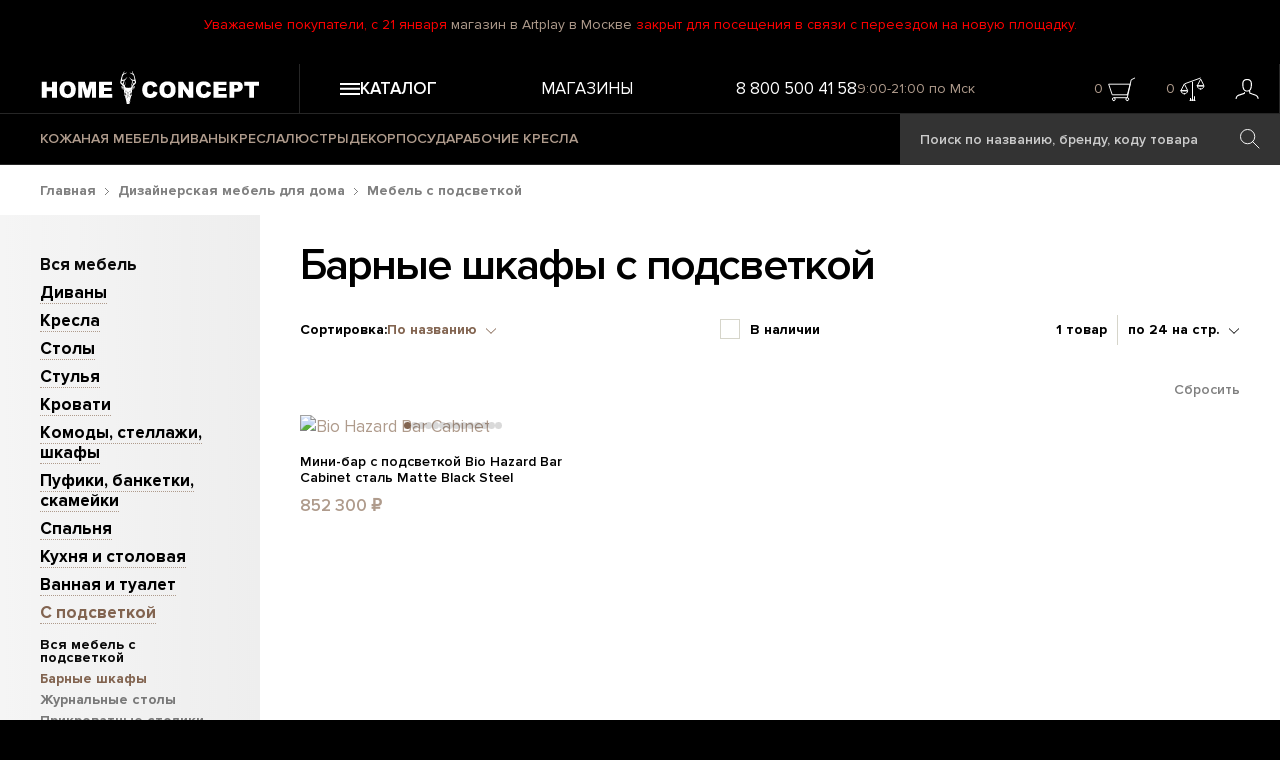

--- FILE ---
content_type: text/html; charset=utf-8
request_url: https://homeconcept.ru/catalog/mebel/furniture-led/bars-with-light/
body_size: 13671
content:
<!DOCTYPE HTML>
<html lang="ru">
<head>
    <title>Дизайнерская барные шкафы с подсветкой | Home Concept</title>
    <link href="/favicon.ico" rel="icon" type="image/x-icon"/>
    <link href="/favicon.ico" rel="shortcut icon" type="image/x-icon"/>
    <meta name="format-detection" content="telephone=no">
    <meta name="cmsmagazine" content="ec3775270346e81f8bbbb0ded9e61a91"/>
    <meta name="viewport" id="vp" content="width=device-width, initial-scale=1">
    <meta name="theme-color" content="#AF9B8C">
    <meta name="mobile-web-app-capable" content="yes">
    <meta name="apple-mobile-web-app-status-bar-style" content="#AF9B8C">
    <meta name="yandex-verification" content="73c296e5accedd13" />
    <meta name="google-site-verification" content="RuLEfw76oVxpXe3M7xZEpabunYjcvcD6ekveErdLiPE" />
    <meta http-equiv="Content-Type" content="text/html; charset=utf-8" />
<meta name="description" content="Барные шкафы с подсветкой для изысканных интерьеров. Сияющие кристаллы кварца, стекло и хрусталь. Безупречное исполнение в стиле ар-деко" />
<link rel="canonical" href="https://homeconcept.ru/catalog/mebel/furniture-led/bars-with-light/" />
<link href="/local/templates/homeconcept2015/styles.css?17536997641106" type="text/css"  data-template-style="true"  rel="stylesheet" />
<link href="/assets/build/css/common.css?1768324707104583" type="text/css"  data-template-style="true"  rel="stylesheet" />
<link href="/assets/build/css/catalog-section.css?176547577830667" type="text/css"  data-template-style="true"  rel="stylesheet" />
<script>if(!window.BX)window.BX={};if(!window.BX.message)window.BX.message=function(mess){if(typeof mess==='object'){for(let i in mess) {BX.message[i]=mess[i];} return true;}};</script>
<script>(window.BX||top.BX).message({"JS_CORE_LOADING":"Загрузка...","JS_CORE_NO_DATA":"- Нет данных -","JS_CORE_WINDOW_CLOSE":"Закрыть","JS_CORE_WINDOW_EXPAND":"Развернуть","JS_CORE_WINDOW_NARROW":"Свернуть в окно","JS_CORE_WINDOW_SAVE":"Сохранить","JS_CORE_WINDOW_CANCEL":"Отменить","JS_CORE_WINDOW_CONTINUE":"Продолжить","JS_CORE_H":"ч","JS_CORE_M":"м","JS_CORE_S":"с","JSADM_AI_HIDE_EXTRA":"Скрыть лишние","JSADM_AI_ALL_NOTIF":"Показать все","JSADM_AUTH_REQ":"Требуется авторизация!","JS_CORE_WINDOW_AUTH":"Войти","JS_CORE_IMAGE_FULL":"Полный размер"});</script>

<script src="/bitrix/js/main/core/core.min.js?1756188522229643"></script>

<script>BX.Runtime.registerExtension({"name":"main.core","namespace":"BX","loaded":true});</script>
<script>BX.setJSList(["\/bitrix\/js\/main\/core\/core_ajax.js","\/bitrix\/js\/main\/core\/core_promise.js","\/bitrix\/js\/main\/polyfill\/promise\/js\/promise.js","\/bitrix\/js\/main\/loadext\/loadext.js","\/bitrix\/js\/main\/loadext\/extension.js","\/bitrix\/js\/main\/polyfill\/promise\/js\/promise.js","\/bitrix\/js\/main\/polyfill\/find\/js\/find.js","\/bitrix\/js\/main\/polyfill\/includes\/js\/includes.js","\/bitrix\/js\/main\/polyfill\/matches\/js\/matches.js","\/bitrix\/js\/ui\/polyfill\/closest\/js\/closest.js","\/bitrix\/js\/main\/polyfill\/fill\/main.polyfill.fill.js","\/bitrix\/js\/main\/polyfill\/find\/js\/find.js","\/bitrix\/js\/main\/polyfill\/matches\/js\/matches.js","\/bitrix\/js\/main\/polyfill\/core\/dist\/polyfill.bundle.js","\/bitrix\/js\/main\/core\/core.js","\/bitrix\/js\/main\/polyfill\/intersectionobserver\/js\/intersectionobserver.js","\/bitrix\/js\/main\/lazyload\/dist\/lazyload.bundle.js","\/bitrix\/js\/main\/polyfill\/core\/dist\/polyfill.bundle.js","\/bitrix\/js\/main\/parambag\/dist\/parambag.bundle.js"]);
</script>
<script>BX.Runtime.registerExtension({"name":"fx","namespace":"window","loaded":true});</script>
<script>(window.BX||top.BX).message({"LANGUAGE_ID":"ru","FORMAT_DATE":"DD.MM.YYYY","FORMAT_DATETIME":"DD.MM.YYYY HH:MI:SS","COOKIE_PREFIX":"BITRIX_SM","SERVER_TZ_OFFSET":"10800","UTF_MODE":"Y","SITE_ID":"s1","SITE_DIR":"\/","USER_ID":"","SERVER_TIME":1769768335,"USER_TZ_OFFSET":0,"USER_TZ_AUTO":"Y","bitrix_sessid":"2b2ae6fe286d77f94cb8350e4cbbb100"});</script>


<script src="/bitrix/js/main/core/core_fx.min.js?15645065759768"></script>
<script>BX.message({"AB_RS_MAX_SIZE":"Выделенный текст слишком большой (максимум 500 символов)","AB_RS_MIN_SIZE":"Необходимо выделить ошибку","AB_RS_SEND_TEXT":"Благодарим за Ваше сообщение, в ближайшее время мы постараемся исправить данную ошибку.","AB_RS_PLACEHOLDER":"Ваш комментарий","AB_RS_TITLE":"Сообщить об ошибке","AB_RS_BUTTON":"Отправить"});</script>
<!-- dev2fun module opengraph -->
<meta property="og:title" content="Дизайнерская барные шкафы с подсветкой | Home Concept"/>
<meta property="og:description" content="Барные шкафы с подсветкой для изысканных интерьеров. Сияющие кристаллы кварца, стекло и хрусталь. Безупречное исполнение в стиле ар-деко"/>
<meta property="og:url" content="https://homeconcept.ru/catalog/mebel/furniture-led/bars-with-light/"/>
<meta property="og:type" content="website"/>
<meta property="og:site_name" content="Home Concept"/>
<meta property="og:image" content="https://homeconcept.ru/upload/resize_cache/iblock/049/300_400_1/2020_THRILL-Biohazard-1-h.jpg"/>
<meta property="og:locale" content="ru_RU"/>
<meta property="og:image:width" content="300"/>
<meta property="og:image:height" content="300"/>
<meta property="og:image:secure_url" content="https://homeconcept.ru/upload/resize_cache/iblock/049/300_400_1/2020_THRILL-Biohazard-1-h.jpg"/>
<meta property="og:image:type" content="jpg"/>
<!-- /dev2fun module opengraph -->



<script src="/assets/build/js/runtime.js?17654757781469"></script>
<script src="/assets/build/js/0.js?176547577888694"></script>
<script src="/assets/build/js/1.js?176547577812586"></script>
<script src="/assets/build/js/common.js?1765475778326087"></script>
<script src="/local/templates/homeconcept2015/js/script.js?176164976346546"></script>
<script src="/local/components/maximaster/search.title/script.js?170480172410012"></script>
<script src="/assets/build/js/catalog-section.js?17654757788281"></script>
<script src="/local/templates/homeconcept2015/components/bitrix/menu/catalog-left/script.js?17048017251393"></script>
<script src="/local/components/maximaster/catalog.smart.filter/templates/visual_vertical/script.js?170480172420413"></script>
<script src="/local/components/maximaster/offer.list/templates/.default/script.js?1740334872783"></script>


    <script>
        window.dataLayer = window.dataLayer || [];
        function gtag(){dataLayer.push(arguments);}
        gtag('js', new Date());
        gtag('config', 'AW-866208544');
        gtag('config', 'UA-93490327-2');
    </script>
    </head>
<body class="page-catalog-section">
<div>
        <script>
        //--heightOfBannerTop для расчета высоты слайда на главной
        var heightOfBannerTop = 0;
        document.documentElement.style.setProperty('--heightOfBannerTop', "".concat(heightOfBannerTop, "px"));
    </script>
    	<div class="header__top-text">
        <p>Уважаемые покупатели, с 21 января <a href="/stores/moscow/artplay/">магазин в Artplay в Москве</a> закрыт для посещения в связи с переездом на новую площадку.</p>    </div>
    <div class="header__wrapper js-sticky-header">
        <header class="header">
            <div class="header__row">
                <div class="header__logo-wrapper header__column">
                    <a class="header__logo" href="/">
                        <img src="/assets/images/svg/logo.svg" loading="lazy" class="header__logo-image" alt="Home Concept">
                        <img src="/assets/images/svg/logo-small.svg" loading="lazy" class="header__logo-image--small" alt="Home Concept">
                    </a>
                </div>
                <div class="header__top header__column">
                    <div class="js-header-menu-button header__menu-button">
                        <svg class="header__icon-hamburger">
                            <use xlink:href="#burger-3-lines"></use>
                        </svg>
                        <span>Каталог</span>
                    </div>
                    <div class="header__top-menu">
                        
            <a href="/stores/" class="header__menu-top-item">Магазины</a>
                        </div>
                    <div class="header__top-search">
                        <span class="header__search-icon-wrapper js-header-search-button"></span>
                    </div>
                    <div class="header__top-info">
                        <span class="header__phone">
                            <a href="tel:88005004158" class="phone"><span>8 800 500 41 58</span></a>                        </span>
                        <span class="header__working-time">
                            9:00-21:00 по Мск                        </span>
                    </div>
                    <div class="header__user-info">
                        <div class="header__user-info-basket header-top-basket-block">
                                                        <span class="header__user-info-count span-basket-quantity-item">0</span>
                                                            <span class="header__basket-icon-wrapper js-add-yandex-target-click" data-target="cart_click_header">
                            <svg class="header__basket-icon">
                                <use xlink:href="#basket"></use>
                            </svg>
                        </span>
                                                    </div>
                        <div class="header__user-info-compare header-top-compare-block">
                            <span class="header__user-info-count span-basket-quantity-item">0</span>
                                                            <span class="header__compare-icon-wrapper js-add-yandex-target-click" data-target="compare_click_header">
                            <svg class="header__compare-icon">
                                <use xlink:href="#compare-active"></use>
                            </svg>
                        </span>
                                                    </div>
                        <div class="header__user-info-user">
                            <a href="/personal/" class="header__person-link">
                                                                    <svg class="header__person-icon">
                                        <use xlink:href="#person"></use>
                                    </svg>
                                                            </a>
                        </div>
                    </div>
                </div>
            </div>
            <div class="header__row header__row--bottom">
                <div class="header__column">
                    <div class="header__bottom-menu">
                        
            <a href="/catalog/mebel/f/type_of_material-is-leather/a/" class="header__menu-bottom-item ">КОЖАНАЯ МЕБЕЛЬ</a>
            <a href="/catalog/mebel/sofas/" class="header__menu-bottom-item ">ДИВАНЫ</a>
            <a href="/catalog/mebel/armchairs/" class="header__menu-bottom-item ">КРЕСЛА</a>
            <a href="/catalog/lighting/chandeliers/" class="header__menu-bottom-item ">ЛЮСТРЫ</a>
            <a href="/catalog/decor/" class="header__menu-bottom-item ">ДЕКОР</a>
            <a href="/catalog/tableware/" class="header__menu-bottom-item ">ПОСУДА</a>
            <a href="/catalog/mebel/armchairs/desk-chairs/" class="header__menu-bottom-item yellow">РАБОЧИЕ КРЕСЛА</a>
                        </div>
                        <div id="title-search" class="search-navbar bx_search_container">
        <form class="js-search-form" action="/search/">
            <input id="title-search-input" type="text" name="q" value="" placeholder="Поиск по названию, бренду, коду товара" autocomplete="off" class="search-navbar__text bx_input_text"/>
            <input name="s" type="submit" value="" class="search-navbar__submit icon icon-search" />
        </form>
    </div>
<script>
    BX.ready(function(){
        new JCTitleSearch({
            'AJAX_PAGE' : '/catalog/mebel/furniture-led/bars-with-light/',
            'CONTAINER_ID': 'title-search',
            'INPUT_ID': 'title-search-input',
            'MIN_QUERY_LEN': 3
        });
    });
</script>

                </div>
            </div>
        </header>
        <div class="header-menu-mobile"></div>
    </div>


    <div class="catalog-section__wrapper">
        <div class="bx_breadcrumbs__wrapper"><div itemscope itemtype="http://schema.org/BreadcrumbList" class="bx_breadcrumbs" id="bx_breadcrumbs"><ul><li itemprop="itemListElement" itemscope itemtype="http://schema.org/ListItem">      <a itemprop="item" href="//homeconcept.ru/" title="Главная">Главная</a><svg class="icon-arrow-next-7 bx_breadcrumbs__separator">
                            <use xlink:href="#right-arrow-7"></use>
                        </svg>      <meta itemprop="name" content="Главная"/>      <meta itemprop="position" content="1" /></li><li itemprop="itemListElement" itemscope itemtype="http://schema.org/ListItem">      <a itemprop="item" href="//homeconcept.ru/catalog/mebel/" title="Дизайнерская мебель для дома">Дизайнерская мебель для дома</a><svg class="icon-arrow-next-7 bx_breadcrumbs__separator">
                            <use xlink:href="#right-arrow-7"></use>
                        </svg>      <meta itemprop="name" content="Дизайнерская мебель для дома"/>      <meta itemprop="position" content="2" /></li><li itemprop="itemListElement" itemscope itemtype="http://schema.org/ListItem">      <a itemprop="item" href="//homeconcept.ru/catalog/mebel/furniture-led/" title="Мебель с подсветкой">Мебель с подсветкой</a>      <meta itemprop="name" content="Мебель с подсветкой"/>      <meta itemprop="position" content="3" /></li></ul></div></div>        <div class="catalog-section">
            <div class="catalog-section__row">
                <div class="catalog-section__left-menu-wrapper">
                    <div class="catalog-section__left-menu-block">
                            <div class="catalog-section__left-menu">
        <ul class="catalog-left-menu">
                            <li class="active">
                                                                <ul>
                                                            <li>
                                    <a href="/catalog/mebel/" class="catalog-link-all">Вся мебель</a>
                                </li>
                                                                                                                        <li  >
                                    <a href="/catalog/mebel/sofas/" class="js-toggle-submenu catalog-left-menu__toggle-submenu">
                                        Диваны                                    </a>
                                                                            <ul>
                                                                                            <li>
                                                    <a href="/catalog/mebel/sofas/" class="catalog-link-all">Все диваны</a>
                                                </li>
                                                                                                                                        <li  >
                                                    <a href="/catalog/mebel/sofas/leather-sofas/">
                                                        Кожаные                                                    </a>
                                                </li>
                                                                                            <li  >
                                                    <a href="/catalog/mebel/sofas/2-seater-sofa/">
                                                        Двухместные                                                    </a>
                                                </li>
                                                                                            <li  >
                                                    <a href="/catalog/mebel/sofas/3-seater-sofa/">
                                                        Трехместные                                                    </a>
                                                </li>
                                                                                            <li  >
                                                    <a href="/catalog/mebel/sofas/4-seater-sofa/">
                                                        Четырехместные                                                    </a>
                                                </li>
                                                                                            <li  >
                                                    <a href="/catalog/mebel/sofas/straight-sofas/">
                                                        Прямые                                                    </a>
                                                </li>
                                                                                            <li  >
                                                    <a href="/catalog/mebel/sofas/wide-sofas/">
                                                        Без механизма со спальным местом                                                    </a>
                                                </li>
                                                                                            <li  >
                                                    <a href="/catalog/mebel/sofas/sleeper-sofa/">
                                                        Раскладные                                                    </a>
                                                </li>
                                                                                            <li  >
                                                    <a href="/catalog/mebel/sofas/reclainer-sofas/">
                                                        Реклайнеры                                                    </a>
                                                </li>
                                                                                            <li  >
                                                    <a href="/catalog/mebel/sofas/corner-sofas/">
                                                        Модульные угловые                                                    </a>
                                                </li>
                                                                                            <li  >
                                                    <a href="/catalog/mebel/sofas/module-sofa/">
                                                        Отдельные модули                                                    </a>
                                                </li>
                                                                                            <li  >
                                                    <a href="/catalog/mebel/sofas/sofas-outdoor/">
                                                        Для улицы                                                    </a>
                                                </li>
                                                                                            <li  >
                                                    <a href="/catalog/mebel/sofas/sofa-covers/">
                                                        Сменные чехлы                                                    </a>
                                                </li>
                                                                                    </ul>
                                                                    </li>
                                                                                            <li  >
                                    <a href="/catalog/mebel/armchairs/" class="js-toggle-submenu catalog-left-menu__toggle-submenu">
                                        Кресла                                    </a>
                                                                            <ul>
                                                                                            <li>
                                                    <a href="/catalog/mebel/armchairs/" class="catalog-link-all">Все кресла</a>
                                                </li>
                                                                                                                                        <li  >
                                                    <a href="/catalog/mebel/armchairs/leather-armchairs/">
                                                        Кожаные                                                    </a>
                                                </li>
                                                                                            <li  >
                                                    <a href="/catalog/mebel/armchairs/desk-chairs/">
                                                        Офисные, рабочие                                                    </a>
                                                </li>
                                                                                            <li  >
                                                    <a href="/catalog/mebel/armchairs/wide-armchairs/">
                                                        Широкие                                                    </a>
                                                </li>
                                                                                            <li  >
                                                    <a href="/catalog/mebel/armchairs/fur-armchairs/">
                                                        Меховые                                                    </a>
                                                </li>
                                                                                            <li  >
                                                    <a href="/catalog/mebel/armchairs/highback-armchairs/">
                                                        Каминные                                                    </a>
                                                </li>
                                                                                            <li  >
                                                    <a href="/catalog/mebel/armchairs/reclainer-chairs/">
                                                        Реклайнеры                                                    </a>
                                                </li>
                                                                                            <li  >
                                                    <a href="/catalog/mebel/armchairs/dining-armchairs/">
                                                        Обеденные                                                    </a>
                                                </li>
                                                                                            <li  >
                                                    <a href="/catalog/mebel/armchairs/tub-chairs/">
                                                        Небольшие                                                    </a>
                                                </li>
                                                                                            <li  >
                                                    <a href="/catalog/mebel/armchairs/swivel-chairs/">
                                                        Поворотные                                                    </a>
                                                </li>
                                                                                            <li  >
                                                    <a href="/catalog/mebel/armchairs/armchairs-on-wheels/">
                                                        На колёсиках                                                    </a>
                                                </li>
                                                                                            <li  >
                                                    <a href="/catalog/mebel/armchairs/metal-armchairs/">
                                                        Металлические                                                    </a>
                                                </li>
                                                                                            <li  >
                                                    <a href="/catalog/mebel/armchairs/armchairs-without-arms/">
                                                        Без подлокотников                                                    </a>
                                                </li>
                                                                                            <li  >
                                                    <a href="/catalog/mebel/armchairs/armchairs-with-arms/">
                                                        C подлокотниками                                                    </a>
                                                </li>
                                                                                            <li  >
                                                    <a href="/catalog/mebel/armchairs/frameless-armchairs/">
                                                        Бескаркасные                                                    </a>
                                                </li>
                                                                                            <li  >
                                                    <a href="/catalog/mebel/armchairs/loungers/">
                                                        Шезлонги, лаунджеры                                                    </a>
                                                </li>
                                                                                            <li  >
                                                    <a href="/catalog/mebel/armchairs/armchairs-outdoor/">
                                                        Для улицы                                                    </a>
                                                </li>
                                                                                    </ul>
                                                                    </li>
                                                                                            <li  >
                                    <a href="/catalog/mebel/tables/" class="js-toggle-submenu catalog-left-menu__toggle-submenu">
                                        Столы                                    </a>
                                                                            <ul>
                                                                                            <li>
                                                    <a href="/catalog/mebel/tables/" class="catalog-link-all">Все столы</a>
                                                </li>
                                                                                                                                        <li  >
                                                    <a href="/catalog/mebel/tables/dining-tables/">
                                                        Обеденные                                                    </a>
                                                </li>
                                                                                            <li  >
                                                    <a href="/catalog/mebel/tables/extended-tables/">
                                                        Раздвижные                                                    </a>
                                                </li>
                                                                                            <li  >
                                                    <a href="/catalog/mebel/tables/round-tables/">
                                                        Круглые                                                    </a>
                                                </li>
                                                                                            <li  >
                                                    <a href="/catalog/mebel/tables/desks/">
                                                        Письменные                                                    </a>
                                                </li>
                                                                                            <li  >
                                                    <a href="/catalog/mebel/tables/coffee-tables/">
                                                        Журнальные                                                    </a>
                                                </li>
                                                                                            <li  >
                                                    <a href="/catalog/mebel/tables/side-tables/">
                                                        Приставные                                                    </a>
                                                </li>
                                                                                            <li  >
                                                    <a href="/catalog/mebel/tables/console-tables/">
                                                        Консольные                                                    </a>
                                                </li>
                                                                                            <li  >
                                                    <a href="/catalog/mebel/tables/lamp-tables/">
                                                        Прикроватные                                                    </a>
                                                </li>
                                                                                            <li  >
                                                    <a href="/catalog/mebel/tables/bar-consoles/">
                                                        Барные                                                    </a>
                                                </li>
                                                                                    </ul>
                                                                    </li>
                                                                                            <li  >
                                    <a href="/catalog/mebel/chairs/" class="js-toggle-submenu catalog-left-menu__toggle-submenu">
                                        Стулья                                    </a>
                                                                            <ul>
                                                                                            <li>
                                                    <a href="/catalog/mebel/chairs/" class="catalog-link-all">Все стулья</a>
                                                </li>
                                                                                                                                        <li  >
                                                    <a href="/catalog/mebel/chairs/dining-chairs/">
                                                        Обеденные                                                    </a>
                                                </li>
                                                                                            <li  >
                                                    <a href="/catalog/mebel/chairs/chairs-with-armrests/">
                                                        С подлокотниками                                                    </a>
                                                </li>
                                                                                            <li  >
                                                    <a href="/catalog/mebel/chairs/office-chairs/">
                                                        Рабочие                                                    </a>
                                                </li>
                                                                                            <li  >
                                                    <a href="/catalog/mebel/chairs/stools/">
                                                        Табуреты                                                    </a>
                                                </li>
                                                                                            <li  >
                                                    <a href="/catalog/mebel/chairs/rocking-chairs/">
                                                        Детские качалки                                                    </a>
                                                </li>
                                                                                            <li  >
                                                    <a href="/catalog/mebel/chairs/bar-stools/">
                                                        Барные                                                    </a>
                                                </li>
                                                                                            <li  >
                                                    <a href="/catalog/mebel/chairs/chairs-outdoor/">
                                                        Для улицы                                                    </a>
                                                </li>
                                                                                    </ul>
                                                                    </li>
                                                                                            <li  >
                                    <a href="/catalog/mebel/bed/" class="js-toggle-submenu catalog-left-menu__toggle-submenu">
                                        Кровати                                    </a>
                                                                            <ul>
                                                                                            <li>
                                                    <a href="/catalog/mebel/bed/" class="catalog-link-all">Все кровати</a>
                                                </li>
                                                                                                                                        <li  >
                                                    <a href="/catalog/mebel/bed/twin-beds/">
                                                        Полутороспальные                                                    </a>
                                                </li>
                                                                                            <li  >
                                                    <a href="/catalog/mebel/bed/double-beds/">
                                                        Двуспальные                                                    </a>
                                                </li>
                                                                                    </ul>
                                                                    </li>
                                                                                            <li  >
                                    <a href="/catalog/mebel/storage/" class="js-toggle-submenu catalog-left-menu__toggle-submenu">
                                        Комоды, стеллажи, шкафы                                    </a>
                                                                            <ul>
                                                                                            <li>
                                                    <a href="/catalog/mebel/storage/" class="catalog-link-all">Все системы хранения</a>
                                                </li>
                                                                                                                                        <li  >
                                                    <a href="/catalog/mebel/storage/chests/">
                                                        Комоды                                                    </a>
                                                </li>
                                                                                            <li  >
                                                    <a href="/catalog/mebel/storage/trunks/">
                                                        Сундуки                                                    </a>
                                                </li>
                                                                                            <li  >
                                                    <a href="/catalog/mebel/storage/racks/">
                                                        Стеллажи, полки                                                    </a>
                                                </li>
                                                                                            <li  >
                                                    <a href="/catalog/mebel/storage/cabinets/">
                                                        Серванты, буфеты                                                    </a>
                                                </li>
                                                                                            <li  >
                                                    <a href="/catalog/mebel/storage/bookcases/">
                                                        Книжные шкафы                                                    </a>
                                                </li>
                                                                                            <li  >
                                                    <a href="/catalog/mebel/storage/nightstands/">
                                                        Прикроватные тумбы                                                    </a>
                                                </li>
                                                                                            <li  >
                                                    <a href="/catalog/mebel/storage/media-consoles/">
                                                        Тумбы под телевизор                                                    </a>
                                                </li>
                                                                                            <li  >
                                                    <a href="/catalog/mebel/storage/wardrobe-storages/">
                                                        Шкафы-гардеробы                                                    </a>
                                                </li>
                                                                                            <li  >
                                                    <a href="/catalog/mebel/storage/for-vine/">
                                                        Барные шкафы                                                    </a>
                                                </li>
                                                                                            <li  >
                                                    <a href="/catalog/mebel/storage/stepladders/">
                                                        Лестницы, стремянки                                                    </a>
                                                </li>
                                                                                    </ul>
                                                                    </li>
                                                                                            <li  >
                                    <a href="/catalog/mebel/ottomans-footstools/" class="js-toggle-submenu catalog-left-menu__toggle-submenu">
                                        Пуфики, банкетки, скамейки                                    </a>
                                                                            <ul>
                                                                                            <li>
                                                    <a href="/catalog/mebel/ottomans-footstools/" class="catalog-link-all">Все пуфики, банкетки</a>
                                                </li>
                                                                                                                                        <li  >
                                                    <a href="/catalog/mebel/ottomans-footstools/footstools/">
                                                        Пуфики                                                    </a>
                                                </li>
                                                                                            <li  >
                                                    <a href="/catalog/mebel/ottomans-footstools/benches/">
                                                        Банкетки                                                    </a>
                                                </li>
                                                                                            <li  >
                                                    <a href="/catalog/mebel/ottomans-footstools/ottomans/">
                                                        Оттоманки                                                    </a>
                                                </li>
                                                                                            <li  >
                                                    <a href="/catalog/mebel/ottomans-footstools/square-footstools-ottomans/">
                                                        Квадратные                                                    </a>
                                                </li>
                                                                                            <li  >
                                                    <a href="/catalog/mebel/ottomans-footstools/round-footstools-ottomans/">
                                                        Круглые                                                    </a>
                                                </li>
                                                                                            <li  >
                                                    <a href="/catalog/mebel/ottomans-footstools/rectangular-footstools-ottomans/">
                                                        Прямоугольные                                                    </a>
                                                </li>
                                                                                            <li  >
                                                    <a href="/catalog/mebel/ottomans-footstools/animal-ottoman/">
                                                        В виде животных                                                    </a>
                                                </li>
                                                                                            <li  >
                                                    <a href="/catalog/mebel/ottomans-footstools/footrests/">
                                                        Для ног                                                    </a>
                                                </li>
                                                                                            <li  >
                                                    <a href="/catalog/mebel/ottomans-footstools/footstool-bed/">
                                                        Со спальным местом                                                    </a>
                                                </li>
                                                                                            <li  >
                                                    <a href="/catalog/mebel/ottomans-footstools/benchs/">
                                                        Скамейки                                                    </a>
                                                </li>
                                                                                    </ul>
                                                                    </li>
                                                                                            <li  >
                                    <a href="/catalog/mebel/bedroom/" class="js-toggle-submenu catalog-left-menu__toggle-submenu">
                                        Спальня                                    </a>
                                                                            <ul>
                                                                                            <li>
                                                    <a href="/catalog/mebel/bedroom/" class="catalog-link-all">Вся мебель для спальни</a>
                                                </li>
                                                                                                                                        <li  >
                                                    <a href="/catalog/mebel/bedroom/beds/">
                                                        Кровати                                                    </a>
                                                </li>
                                                                                            <li  >
                                                    <a href="/catalog/mebel/bedroom/sideboards/">
                                                        Комоды                                                    </a>
                                                </li>
                                                                                            <li  >
                                                    <a href="/catalog/mebel/bedroom/side-lamp-tables/">
                                                        Прикроватные столики и тумбы                                                    </a>
                                                </li>
                                                                                            <li  >
                                                    <a href="/catalog/mebel/bedroom/poufs/">
                                                        Пуфики                                                    </a>
                                                </li>
                                                                                            <li  >
                                                    <a href="/catalog/mebel/bedroom/wardrobes/">
                                                        Гардеробы                                                    </a>
                                                </li>
                                                                                    </ul>
                                                                    </li>
                                                                                            <li  >
                                    <a href="/catalog/mebel/kitchen/" class="js-toggle-submenu catalog-left-menu__toggle-submenu">
                                        Кухня и столовая                                    </a>
                                                                            <ul>
                                                                                            <li>
                                                    <a href="/catalog/mebel/kitchen/" class="catalog-link-all">Всё для кухни</a>
                                                </li>
                                                                                                                                        <li  >
                                                    <a href="/catalog/mebel/kitchen/bar-cabinet/">
                                                        Барные шкафы                                                    </a>
                                                </li>
                                                                                            <li  >
                                                    <a href="/catalog/mebel/kitchen/kitchen-islands/">
                                                        Кухонные острова и модули                                                    </a>
                                                </li>
                                                                                            <li  >
                                                    <a href="/catalog/mebel/kitchen/cupboards/">
                                                        Кухонные шкафы                                                    </a>
                                                </li>
                                                                                            <li  >
                                                    <a href="/catalog/mebel/kitchen/kitchen-sofas/">
                                                        Обеденные диваны                                                    </a>
                                                </li>
                                                                                            <li  >
                                                    <a href="/catalog/mebel/kitchen/dinner-armchairs/">
                                                        Обеденные кресла                                                    </a>
                                                </li>
                                                                                            <li  >
                                                    <a href="/catalog/mebel/kitchen/kitchen-tables/">
                                                        Обеденные столы                                                    </a>
                                                </li>
                                                                                            <li  >
                                                    <a href="/catalog/mebel/kitchen/dinner-chairs/">
                                                        Обеденные стулья                                                    </a>
                                                </li>
                                                                                            <li  >
                                                    <a href="/catalog/mebel/kitchen/fridges/">
                                                        Холодильники                                                    </a>
                                                </li>
                                                                                    </ul>
                                                                    </li>
                                                                                            <li  >
                                    <a href="/catalog/mebel/for-bathroom/" class="js-toggle-submenu catalog-left-menu__toggle-submenu">
                                        Ванная и туалет                                    </a>
                                                                            <ul>
                                                                                            <li>
                                                    <a href="/catalog/mebel/for-bathroom/" class="catalog-link-all">Всё для ванной и туалета</a>
                                                </li>
                                                                                                                                        <li  >
                                                    <a href="/catalog/mebel/for-bathroom/furniture/">
                                                        Мебель                                                    </a>
                                                </li>
                                                                                            <li  >
                                                    <a href="/catalog/mebel/for-bathroom/sanitary/">
                                                        Сантехника                                                    </a>
                                                </li>
                                                                                    </ul>
                                                                    </li>
                                                                                            <li  class="active opened" >
                                    <a href="/catalog/mebel/furniture-led/" class="js-toggle-submenu catalog-left-menu__toggle-submenu">
                                        С подсветкой                                    </a>
                                                                            <ul>
                                                                                            <li>
                                                    <a href="/catalog/mebel/furniture-led/" class="catalog-link-all">Вся мебель с подсветкой</a>
                                                </li>
                                                                                                                                        <li  class="active" >
                                                    <a href="/catalog/mebel/furniture-led/bars-with-light/">
                                                        Барные шкафы                                                    </a>
                                                </li>
                                                                                            <li  >
                                                    <a href="/catalog/mebel/furniture-led/coffee-tables-with-light/">
                                                        Журнальные столы                                                    </a>
                                                </li>
                                                                                            <li  >
                                                    <a href="/catalog/mebel/furniture-led/side-tables-with-light/">
                                                        Прикроватные столики                                                    </a>
                                                </li>
                                                                                    </ul>
                                                                    </li>
                                                                                            <li  >
                                    <a href="/catalog/mebel/dog-cats/" >
                                        Для животных                                    </a>
                                                                    </li>
                                                        <li>
                                <a href="/catalog/mebel/f/new-is-new/a/" class="catalog-link-all">Новинки</a>
                            </li>
                            <li>
                                <a href="/catalog/mebel/f/sale-is-sale-or-discount/a/" class="catalog-link-all">Sale</a>
                            </li>
                            <li class="catalog-left-menu__certificate">
                                <a href="/catalog/certificates/">Подарочный сертификат</a>
                            </li>
                        </ul>
                                    </li>
                    </ul>
    </div>
                        <div class="bx_filter bx_filter-wrapper bx_homeconcept">
	<div class="bx_filter_section">
        <div class="bx_filter__title-wrapper">
            <span class="bx_filter__title">
                Фильтр
            </span>
                        <div class="clear"></div>
        </div>


		<form name="_form" action="/catalog/mebel/furniture-led/bars-with-light/" method="get" class="smartfilter">
							<div class="bx_filter_parameters_box " >
					<span class="bx_filter_container_modef"></span>
					<div class="bx_filter_parameters_box_title" >
                        <span>
                            Помещение                                                    </span>
                    </div>
					                    <svg class="bx_filter__arrow icon-arrow-top">
                        <use xlink:href="#arrow-top"></use>
                    </svg>
					<div class="bx_filter_block " >
                                                <div class="bx_filter_parameters_box_container">
						                                								<div class="bx_filter_parameters_box_container_overflow style-scroll">
									                                        <div class="checkbox-style">
                                            <input
                                                    type="checkbox"
                                                    value="Y"
                                                    name="arrFilter_345_2858271702"
                                                    id="arrFilter_345_2858271702"
                                                                                                                                                    onchange="smartFilter.click(this)"
                                            />
                                            <label data-role="label_arrFilter_345_2858271702" class="bx_filter_param_label " for="arrFilter_345_2858271702">
                                                Гостиная (1)
                                            </label>
                                        </div>
									                                        <div class="checkbox-style">
                                            <input
                                                    type="checkbox"
                                                    value="Y"
                                                    name="arrFilter_345_987946567"
                                                    id="arrFilter_345_987946567"
                                                                                                                                                    onchange="smartFilter.click(this)"
                                            />
                                            <label data-role="label_arrFilter_345_987946567" class="bx_filter_param_label " for="arrFilter_345_987946567">
                                                Кабинет (1)
                                            </label>
                                        </div>
									                                        <div class="checkbox-style">
                                            <input
                                                    type="checkbox"
                                                    value="Y"
                                                    name="arrFilter_345_1306914513"
                                                    id="arrFilter_345_1306914513"
                                                                                                                                                    onchange="smartFilter.click(this)"
                                            />
                                            <label data-role="label_arrFilter_345_1306914513" class="bx_filter_param_label " for="arrFilter_345_1306914513">
                                                Кухня-столовая (1)
                                            </label>
                                        </div>
																	</div>
												</div>
						<div class="clb"></div>
					</div>
				</div>
							<div class="bx_filter_parameters_box " >
					<span class="bx_filter_container_modef"></span>
					<div class="bx_filter_parameters_box_title" >
                        <span>
                            Коллекция                                                    </span>
                    </div>
					                    <svg class="bx_filter__arrow icon-arrow-top">
                        <use xlink:href="#arrow-top"></use>
                    </svg>
					<div class="bx_filter_block " >
                                                <div class="bx_filter_parameters_box_container">
						                                								<div class="bx_filter_parameters_box_container_overflow style-scroll">
									                                        <div class="checkbox-style">
                                            <input
                                                    type="checkbox"
                                                    value="Y"
                                                    name="arrFilter_110_452381183"
                                                    id="arrFilter_110_452381183"
                                                                                                                                                    onchange="smartFilter.click(this)"
                                            />
                                            <label data-role="label_arrFilter_110_452381183" class="bx_filter_param_label " for="arrFilter_110_452381183">
                                                Bio Hazard (1)
                                            </label>
                                        </div>
																	</div>
												</div>
						<div class="clb"></div>
					</div>
				</div>
							<div class="bx_filter_parameters_box " >
					<span class="bx_filter_container_modef"></span>
					<div class="bx_filter_parameters_box_title" >
                        <span>
                            Бренд                                                    </span>
                    </div>
					                    <svg class="bx_filter__arrow icon-arrow-top">
                        <use xlink:href="#arrow-top"></use>
                    </svg>
					<div class="bx_filter_block " >
                                                <div class="bx_filter_parameters_box_container">
						                                								<div class="bx_filter_parameters_box_container_overflow style-scroll">
									                                        <div class="checkbox-style">
                                            <input
                                                    type="checkbox"
                                                    value="Y"
                                                    name="arrFilter_112_3560632311"
                                                    id="arrFilter_112_3560632311"
                                                                                                                                                    onchange="smartFilter.click(this)"
                                            />
                                            <label data-role="label_arrFilter_112_3560632311" class="bx_filter_param_label " for="arrFilter_112_3560632311">
                                                Timothy Oulton (1)
                                            </label>
                                        </div>
																	</div>
												</div>
						<div class="clb"></div>
					</div>
				</div>
							<div class="bx_filter_parameters_box " >
					<span class="bx_filter_container_modef"></span>
					<div class="bx_filter_parameters_box_title" >
                        <span>
                            Цвет                                                    </span>
                    </div>
					                    <svg class="bx_filter__arrow icon-arrow-top">
                        <use xlink:href="#arrow-top"></use>
                    </svg>
					<div class="bx_filter_block " >
                                                <div class="bx_filter_parameters_box_container">
						                                								<div class="bx_filter_parameters_box_container_overflow style-scroll">
									                                        <div class="checkbox-style">
                                            <input
                                                    type="checkbox"
                                                    value="Y"
                                                    name="arrFilter_336_2144932478"
                                                    id="arrFilter_336_2144932478"
                                                                                                                                                    onchange="smartFilter.click(this)"
                                            />
                                            <label data-role="label_arrFilter_336_2144932478" class="bx_filter_param_label " for="arrFilter_336_2144932478">
                                                прозрачный (1)
                                            </label>
                                        </div>
									                                        <div class="checkbox-style">
                                            <input
                                                    type="checkbox"
                                                    value="Y"
                                                    name="arrFilter_336_787378657"
                                                    id="arrFilter_336_787378657"
                                                                                                                                                    onchange="smartFilter.click(this)"
                                            />
                                            <label data-role="label_arrFilter_336_787378657" class="bx_filter_param_label " for="arrFilter_336_787378657">
                                                чёрный (1)
                                            </label>
                                        </div>
																	</div>
												</div>
						<div class="clb"></div>
					</div>
				</div>
							<div class="bx_filter_parameters_box " >
					<span class="bx_filter_container_modef"></span>
					<div class="bx_filter_parameters_box_title" >
                        <span>
                            Тип материала                                                    </span>
                    </div>
					                    <svg class="bx_filter__arrow icon-arrow-top">
                        <use xlink:href="#arrow-top"></use>
                    </svg>
					<div class="bx_filter_block " >
                                                <div class="bx_filter_parameters_box_container">
						                                								<div class="bx_filter_parameters_box_container_overflow style-scroll">
									                                        <div class="checkbox-style">
                                            <input
                                                    type="checkbox"
                                                    value="Y"
                                                    name="arrFilter_163_4088188550"
                                                    id="arrFilter_163_4088188550"
                                                                                                                                                    onchange="smartFilter.click(this)"
                                            />
                                            <label data-role="label_arrFilter_163_4088188550" class="bx_filter_param_label " for="arrFilter_163_4088188550">
                                                Металл (1)
                                            </label>
                                        </div>
																	</div>
												</div>
						<div class="clb"></div>
					</div>
				</div>
							<div class="bx_filter_parameters_box " >
					<span class="bx_filter_container_modef"></span>
					<div class="bx_filter_parameters_box_title" >
                        <span>
                            Отделка                                                    </span>
                    </div>
					                    <svg class="bx_filter__arrow icon-arrow-top">
                        <use xlink:href="#arrow-top"></use>
                    </svg>
					<div class="bx_filter_block " >
                                                <div class="bx_filter_parameters_box_container">
						                                								<div class="bx_filter_parameters_box_container_overflow style-scroll">
									                                        <div class="checkbox-style">
                                            <input
                                                    type="checkbox"
                                                    value="Y"
                                                    name="arrFilter_108_577196209"
                                                    id="arrFilter_108_577196209"
                                                                                                                                                    onchange="smartFilter.click(this)"
                                            />
                                            <label data-role="label_arrFilter_108_577196209" class="bx_filter_param_label " for="arrFilter_108_577196209">
                                                сталь Matte Black Steel (1)
                                            </label>
                                        </div>
																	</div>
												</div>
						<div class="clb"></div>
					</div>
				</div>
							<div class="bx_filter_parameters_box " >
					<span class="bx_filter_container_modef"></span>
					<div class="bx_filter_parameters_box_title" >
                        <span>
                            Наличие                                                    </span>
                    </div>
					                    <svg class="bx_filter__arrow icon-arrow-top">
                        <use xlink:href="#arrow-top"></use>
                    </svg>
					<div class="bx_filter_block " >
                                                <div class="bx_filter_parameters_box_container">
						                                								<div class="bx_filter_parameters_box_container_overflow style-scroll">
									                                        <div class="checkbox-style">
                                            <input
                                                    type="checkbox"
                                                    value="Y"
                                                    name="arrFilter_355_856839911"
                                                    id="arrFilter_355_856839911"
                                                                                                                                                    onchange="smartFilter.click(this)"
                                            />
                                            <label data-role="label_arrFilter_355_856839911" class="bx_filter_param_label " for="arrFilter_355_856839911">
                                                В наличии (1)
                                            </label>
                                        </div>
																	</div>
												</div>
						<div class="clb"></div>
					</div>
				</div>
							<div class="bx_filter_parameters_box " >
					<span class="bx_filter_container_modef"></span>
					<div class="bx_filter_parameters_box_title" >
                        <span>
                            Наличие в магазинах                                                    </span>
                    </div>
					                    <svg class="bx_filter__arrow icon-arrow-top">
                        <use xlink:href="#arrow-top"></use>
                    </svg>
					<div class="bx_filter_block " >
                                                <div class="bx_filter_parameters_box_container">
						                                								<div class="bx_filter_parameters_box_container_overflow style-scroll">
									                                        <div class="checkbox-style">
                                            <input
                                                    type="checkbox"
                                                    value="Y"
                                                    name="arrFilter_255_2080228331"
                                                    id="arrFilter_255_2080228331"
                                                                                                                                                    onchange="smartFilter.click(this)"
                                            />
                                            <label data-role="label_arrFilter_255_2080228331" class="bx_filter_param_label " for="arrFilter_255_2080228331">
                                                Спб Круиз (1)
                                            </label>
                                        </div>
																	</div>
												</div>
						<div class="clb"></div>
					</div>
				</div>
						<div class="clb"></div>
			<div class="bx_filter_button_box active">
				<div class="bx_filter_block">
					<div class="bx_filter_parameters_box_container">
						<input class="bx_filter_search_button" type="submit" id="set_filter" name="set_filter" value="Показать" />
						<input class="bx_filter_search_reset" type="submit" id="del_filter" name="del_filter" value="Сбросить" />

						<div class="bx_filter_popup_result left" id="modef" style="display:none">
							Выбрано: <span id="modef_num">0</span>							<span class="arrow"></span>
							<a href="/catalog/mebel/furniture-led/bars-with-light/f/clear/a/" class="filter-url">Показать</a>
						</div>
					</div>
				</div>
			</div>
		</form>
		<div style="clear: both;"></div>
	</div>
</div>
<script>
	var smartFilter = new JCSmartFilter('/catalog/mebel/furniture-led/bars-with-light/', 'vertical');
</script>
<script>
	var urlGetParams = [];
	var arPropertiesTypeN = ["arrFilter_P5_","arrFilter_120_","arrFilter_119_","arrFilter_122_","arrFilter_121_","arrFilter_123_","arrFilter_131_","arrFilter_365_"];
</script>                    </div>
                    <div class="catalog-section__banners">
                                            </div>
                </div>
                <div class="catalog-section__list-wrapper">
                    <div class="catalog-section__header">
                        <h1>Барные шкафы с подсветкой</h1>
                        <a href="" class="catalog-section__button-show-filter js-catalog-section__button-show-filter">Фильтр
                            <svg class="icon-filter">
                                <use xlink:href="#filter"></use>
                            </svg>
                        </a>
                    </div>
                                                            <div class="catalog-section__header-buttons">
                        <div class="catalog-section__header-button catalog-section__header-button--sections">
                                <span>Все категории
                                    <svg class="catalog-section__header-button-arrow">
                                        <use xlink:href="#arrow-top"></use>
                                    </svg>
                                    <svg class="catalog-section__header-button-close">
                                        <use xlink:href="#close"></use>
                                    </svg>
                                </span>
                            <div class="catalog-section__header-popup catalog-section__header-popup--sections">
                            </div>
                        </div>
                        <div class="catalog-section__header-button catalog-section__header-button--filter">
                                <span>Фильтр <span class="catalog-section__header-count-selected-filter-params"></span>
                                    <svg class="catalog-section__header-button-arrow">
                                        <use xlink:href="#arrow-top"></use>
                                    </svg>
                                    <svg class="catalog-section__header-button-close">
                                        <use xlink:href="#close"></use>
                                    </svg>
                                </span>
                            <div class="catalog-section__header-popup catalog-section__header-popup--filter">
                            </div>
                        </div>
                    </div>
                                            <div class="sort-block">
        <div class="sort-list-block">
            <div class="sort-title">Сортировка:</div>
            <div class="dropdown ">
                    <div class="dropdown-toggle js-sort-type sort-select" data-bs-toggle="dropdown">
                        По названию
                    </div>
                    <div class="dropdown-menu"><div class="dropdown-item active" data-value="default">По названию</div><div class="dropdown-item " data-value="MIN_PRICE">По возрастанию цены</div><div class="dropdown-item " data-value="MAX_PRICE">По убыванию цены</div></div>
                </div>        </div>
        <div class="sort-available checkbox-style">
            <input type="checkbox" id="sort-available" name="sort-available"
                   value="Y"                    data-url="/catalog/mebel/furniture-led/bars-with-light/?FILTER_AVAILABLE=Y&SORT=default"/>
            <label for="sort-available">В наличии</label>
        </div>
                        <div class="show-count-block">
            <span class="show-count-block__count-items">1 товар</span>
            <div class="dropdown ">
                    <div class="dropdown-toggle count-select js-show-count-on-page" data-bs-toggle="dropdown">
                        по 24 на стр.
                    </div>
                    <div class="dropdown-menu"><div class="dropdown-item active" data-value="24">по 24 на стр.</div><div class="dropdown-item " data-value="60">по 60 на стр.</div><div class="dropdown-item " data-value="120">по 120 на стр.</div></div>
                </div>        </div>
    </div>
    <div>
        <div class="filter-top">

	
	
	
	
	
	
	
	
	
	
	
	
	
	
	
	
	
	
	
	


    <a href="/catalog/mebel/furniture-led/bars-with-light/" class="clear-all-top-filter-link">Сбросить</a>
</div>
    </div>
                    <div class="items-list__wrapper ">
            <div class="items-list ">
            
                <div class="item ">
                    <a href="/catalog/product/bio-hazard-bar-cabinet/?OFFER_ID=136833" class="item-link-image">
                        <div class="item__shield-list">
                                                                                                                                                                    </div>
                                                    <span class="item__image-container js-item-image-container active" data-offer-id="136833">
                                <span class="item__image-wrapper">
                                                                            <img loading="lazy" src="/upload/webp/resize_cache/iblock/a07/vvebsdy0hamshxiskpiuh41yk4v0bch8/340_340_2/Bio-Hazard-Bar-Cabinet_Matt-Black-1-h.webp" class="item__image active" alt="Bio Hazard Bar Cabinet">
                                                                            <img loading="lazy" src="/upload/webp/resize_cache/iblock/878/hpnzsag1muk3elghqr992hwwf8ylrm4x/340_340_2/Bio-Hazard-Bar-Cabinet_Matt-Black-2-h.webp" class="item__image " alt="">
                                                                            <img loading="lazy" src="/upload/webp/resize_cache/iblock/0fa/jl2g6eunsndd37tfbm76e58sxbu2zbmm/340_340_2/Bio-Hazard-Bar-Cabinet_Matt-Black-3-h.webp" class="item__image " alt="">
                                                                            <img loading="lazy" src="/upload/webp/resize_cache/iblock/872/dovsferdya8uhw8ctfodqe4ivv4byf33/340_340_2/Bio-Hazard-Bar-Cabinet_Matte-Black-Steel-5-h.webp" class="item__image " alt="">
                                                                            <img loading="lazy" src="/upload/webp/resize_cache/iblock/184/zv9n1tk0ckf6t15ui2xvf3jx4rhz2ufs/340_340_2/Bio-Hazard-Bar-Cabinet_Matte-Black-Steel-6-h.webp" class="item__image " alt="">
                                                                            <img loading="lazy" src="/upload/webp/resize_cache/iblock/b83/7034y0qifw49oncn92kk6uz4dr38rq41/340_340_2/Bio-Hazard-Bar-Cabinet_Matte-Black-Steel-7-h.webp" class="item__image " alt="">
                                                                            <img loading="lazy" src="/upload/webp/resize_cache/iblock/e99/dghsn77hlmv6m01bnueckwkuigi7lcwa/340_340_2/Bio-Hazard-Bar-Cabinet_Matte-Black-Steel-8-h.webp" class="item__image " alt="">
                                                                            <img loading="lazy" src="/upload/webp/resize_cache/iblock/842/b0yflzyrhhsz70qq9h2wl7ki35uwnr2v/340_340_2/Bio-Hazard-Bar-Cabinet_Matte-Black-Steel-9-h.webp" class="item__image " alt="">
                                                                            <img loading="lazy" src="/upload/webp/resize_cache/iblock/883/2ots6o35tbig9y0pes05jyt9k5ek4eht/340_340_2/Bio-Hazard-Bar-Cabinet_Matte-Black-Steel-10-h.webp" class="item__image " alt="">
                                                                            <img loading="lazy" src="/upload/webp/resize_cache/iblock/227/az6th2gdd617cd9kyqlnwmma0f5fdcn2/340_340_2/Bio-Hazard-Bar-Cabinet_Matte-Black-Steel-11-h.webp" class="item__image " alt="">
                                                                            <img loading="lazy" src="/upload/webp/resize_cache/iblock/a0e/oafh3ogup3unbshuwwhyl4nvk5z9anq3/340_340_2/Bio-Hazard-Bar-Cabinet_Matte-Black-Steel-12-h.webp" class="item__image " alt="">
                                                                            <img loading="lazy" src="/upload/webp/resize_cache/iblock/b63/z0pvisvs1pmim7undhsbir7x6ib7geis/340_340_2/2020_THRILL-Biohazard-1-h.webp" class="item__image " alt="">
                                                                            <img loading="lazy" src="/upload/webp/resize_cache/iblock/12c/ijteaq5bdwpcgdn6vrrvylvp7mmvtmle/340_340_2/TO-insta-268.webp" class="item__image " alt="">
                                                                            <img loading="lazy" src="/upload/webp/resize_cache/iblock/370/t9gqyq4qm0qxl6y6tmud26fo0w8dld0d/340_340_2/Voyage-Chest-Sideboard-RM-int-h.webp" class="item__image " alt="">
                                                                    </span>
                            </span>
                        


                                            </a>

                    <div class="item__material-list">
                                                                    </div>

                    <div class="item-info">
                        <a href="/catalog/product/bio-hazard-bar-cabinet/?OFFER_ID=136833" class="item-name">
                            Мини-бар с подсветкой Bio Hazard Bar Cabinet сталь Matte Black Steel                        </a>
                        <div class="item-price">
                            852 300  ₽                        </div>
                    </div>
                                    </div>
                                </div>
            </div>
<script>
    window.offerMaterials = {'136833':{'name':'сталь Matte Black Steel','offerName':'Мини-бар с подсветкой Bio Hazard Bar Cabinet сталь Matte Black Steel','image':'/upload/resize_cache/iblock/288/j6sak1s84ih63h0mg9zilzmi27inqpa8/28_28_2/Halo-Est_Matte-Black-Steel-h.jpg','offerImages':[{'preview':'/upload/webp/resize_cache/iblock/a07/vvebsdy0hamshxiskpiuh41yk4v0bch8/340_340_2/Bio-Hazard-Bar-Cabinet_Matt-Black-1-h.webp','imageId':'354378'},{'preview':'/upload/webp/resize_cache/iblock/878/hpnzsag1muk3elghqr992hwwf8ylrm4x/340_340_2/Bio-Hazard-Bar-Cabinet_Matt-Black-2-h.webp','imageId':'354379'},{'preview':'/upload/webp/resize_cache/iblock/0fa/jl2g6eunsndd37tfbm76e58sxbu2zbmm/340_340_2/Bio-Hazard-Bar-Cabinet_Matt-Black-3-h.webp','imageId':'354380'},{'preview':'/upload/webp/resize_cache/iblock/872/dovsferdya8uhw8ctfodqe4ivv4byf33/340_340_2/Bio-Hazard-Bar-Cabinet_Matte-Black-Steel-5-h.webp','imageId':'354381'},{'preview':'/upload/webp/resize_cache/iblock/184/zv9n1tk0ckf6t15ui2xvf3jx4rhz2ufs/340_340_2/Bio-Hazard-Bar-Cabinet_Matte-Black-Steel-6-h.webp','imageId':'354382'},{'preview':'/upload/webp/resize_cache/iblock/b83/7034y0qifw49oncn92kk6uz4dr38rq41/340_340_2/Bio-Hazard-Bar-Cabinet_Matte-Black-Steel-7-h.webp','imageId':'354383'},{'preview':'/upload/webp/resize_cache/iblock/e99/dghsn77hlmv6m01bnueckwkuigi7lcwa/340_340_2/Bio-Hazard-Bar-Cabinet_Matte-Black-Steel-8-h.webp','imageId':'354384'},{'preview':'/upload/webp/resize_cache/iblock/842/b0yflzyrhhsz70qq9h2wl7ki35uwnr2v/340_340_2/Bio-Hazard-Bar-Cabinet_Matte-Black-Steel-9-h.webp','imageId':'354385'},{'preview':'/upload/webp/resize_cache/iblock/883/2ots6o35tbig9y0pes05jyt9k5ek4eht/340_340_2/Bio-Hazard-Bar-Cabinet_Matte-Black-Steel-10-h.webp','imageId':'354386'},{'preview':'/upload/webp/resize_cache/iblock/227/az6th2gdd617cd9kyqlnwmma0f5fdcn2/340_340_2/Bio-Hazard-Bar-Cabinet_Matte-Black-Steel-11-h.webp','imageId':'354387'},{'preview':'/upload/webp/resize_cache/iblock/a0e/oafh3ogup3unbshuwwhyl4nvk5z9anq3/340_340_2/Bio-Hazard-Bar-Cabinet_Matte-Black-Steel-12-h.webp','imageId':'354388'},{'preview':'/upload/webp/resize_cache/iblock/b63/z0pvisvs1pmim7undhsbir7x6ib7geis/340_340_2/2020_THRILL-Biohazard-1-h.webp','imageId':'354389'},{'preview':'/upload/webp/resize_cache/iblock/12c/ijteaq5bdwpcgdn6vrrvylvp7mmvtmle/340_340_2/TO-insta-268.webp','imageId':'354390'},{'preview':'/upload/webp/resize_cache/iblock/370/t9gqyq4qm0qxl6y6tmud26fo0w8dld0d/340_340_2/Voyage-Chest-Sideboard-RM-int-h.webp','imageId':'354391'}],'url':'/catalog/product/bio-hazard-bar-cabinet/?OFFER_ID=136833','available':true,'slideImage':'/upload/iblock/288/j6sak1s84ih63h0mg9zilzmi27inqpa8/Halo-Est_Matte-Black-Steel-h.jpg','price':'852300','priceFormatted':'852 300  ₽','PROPERTY_NEW_VALUE':'','PROPERTY_IN_STOCK_SOON_COUNT_VALUE':'0','QUANTITY':'1'}};
    $(function()
    {
        $('.items-list .item').each(function (){
            let $this = $(this);
            let $gallery = $this.find('.js-item-image-container.active');
            if($gallery.length) {
                imageCursorGallery($gallery, {
                    pagination: true,
                    touchEventsEnable: $this.closest('.swiper-container').length === 0
                });
            }
        });
    });
</script>
                                    </div>
            </div>
        </div>
    </div>



    <footer class="footer">
        <div class="footer__top footer__row">
            <div class="footer__col">
                <span class="footer__phone">
                    <a href="tel:88005004158" class="phone"><span>8 800 500 41 58</span></a>                </span>
                <span class="footer__working-time">
                    9:00-21:00 по Мск                </span>
            </div>
            <div class="footer__col">
                <span class="footer__phone-chat">
                    <a href="https://api.whatsapp.com/send?phone=79119982513" class="phone">8 (911) 998 25 13</a>
                        <span>
                        WhatsApp
                    </span>
                </span>
            </div>
            <div class="footer__col footer__col-social">
                 <span class="footer__email">
                     <a href="mailto:order@homeconcept.ru">order@homeconcept.ru</a>
                 </span>
                <div class="footer__social">
                    <a href="https://vk.com/homeconceptru" target="_blank" title="vk">
    <svg class="icon-vk">
        <use xlink:href="#vk"></use>
    </svg>
</a>
<a href="https://www.youtube.com/channel/UCSZCQYKU6p_fe5PutJgBvGA" target="_blank"  title="youtube">
    <svg class="icon-youtube">
        <use xlink:href="#youtube"></use>
    </svg>
</a>
<a href="https://ru.pinterest.com/homeconceptru/" target="_blank" title="pinterest">
    <svg class="icon-pinterest">
        <use xlink:href="#pinterest"></use>
    </svg>
</a>
<a href="https://www.liveinternet.ru/?homeconcept.ru" target="_blank"  title="liveinternet">
    <svg class="icon-liveinternet">
        <use xlink:href="#live"></use>
    </svg>
</a>
                </div>
            </div>
        </div>
        <div class="footer__bottom-wrapper">
            <div class="footer__bottom">
                <div class="footer__menu">
                    
    <ul>

    
    
                    <li  class="opened">
        <a href="/catalog/" class="root-item root-item-selected">
            Каталог            <svg class="icon-arrow-top footer__menu-arrow">
                <use xlink:href="#arrow-top"></use>
            </svg>
        </a>
        <ul style="display: block;">
            
    
    
                                        <li><a href="/catalog/">Каталог товаров</a></li>
                        
    
    
                                        <li><a href="/catalog/discounts/">Уценённые товары</a></li>
                        
    
    
                                        <li><a href="/brands/">Бренды</a></li>
                        
    
    
                                        <li><a href="/collections/">Коллекции</a></li>
                        
    
    
                                        <li><a href="/tags/">Теги и подборки</a></li>
                        
    
    
                                        <li><a href="/finishes/">Материалы и обивки</a></li>
                        
    
    
                                        <li><a href="/interiors/">Интерьеры</a></li>
                        
    
    
                                        <li><a href="/certificate/">Подарочный сертификат</a></li>
                        
    
            </ul></li>    
                    <li  class="opened">
        <a href="/about/" class="root-item">
            Сервис            <svg class="icon-arrow-top footer__menu-arrow">
                <use xlink:href="#arrow-top"></use>
            </svg>
        </a>
        <ul style="display: block;">
            
    
    
                                        <li><a href="/fitting/">Примерка</a></li>
                        
    
    
                                        <li><a href="/delivery/">Доставка и оплата</a></li>
                        
    
    
                                        <li><a href="/furniture_care/">Сборка и уход за мебелью</a></li>
                        
    
    
                                        <li><a href="/return/">Обмен и возврат</a></li>
                        
    
    
                                        <li><a href="/loyality/">Накопительные скидки</a></li>
                        
    
    
                                        <li><a href="/arenda/">Аренда товаров</a></li>
                        
    
    
                                        <li><a href="/news/">Новости и пресса</a></li>
                        
    
    
                                        <li><a href="/personal/order/make/purchase-rules.php">Публичная оферта</a></li>
                        
    
    
                                        <li><a href="/personal/order/make/consent-to-the-processing-of-personal-data.php/">Политика конфиденциальности</a></li>
                        
    
            </ul></li>    
                    <li  class="opened">
        <a href="/contacts/" class="root-item">
            Контакты            <svg class="icon-arrow-top footer__menu-arrow">
                <use xlink:href="#arrow-top"></use>
            </svg>
        </a>
        <ul style="display: block;">
            
    
    
                                        <li><a href="/contacts/">Контакты</a></li>
                        
    
    
                                        <li><a href="/about/">О компании</a></li>
                        
    
    
                                        <li><a href="/contacts/for-designers/">Дизайнерам и архитекторам</a></li>
                        
    
    
                                        <li><a href="/3d-models/">3d-модели</a></li>
                        
    
    
                                        <li><a href="/contacts/wholesalers/">Оптовым покупателям</a></li>
                        
    
    
                                        <li><a href="/contacts/for-restaurateur/">HoReCa</a></li>
                        
    
    
                                        <li><a href="/feedback/">Письмо директору</a></li>
                        
    
    
                                        <li><a href="https://spb.hh.ru/employer/1178745">Вакансии</a></li>
                        
    
            </ul></li>    
                    <li >
        <a href="/stores/" class="root-item">
            Магазины            <svg class="icon-arrow-top footer__menu-arrow">
                <use xlink:href="#arrow-top"></use>
            </svg>
        </a>
        <ul >
            
    
    
                                        <li><a href="/stores/">Все магазины</a></li>
                        
    
    
                                        <li><a href="/stores/moscow/">Москва</a></li>
                        
    
    
                                        <li><a href="/stores/spb/">Санкт-Петербург</a></li>
                        
    
            </ul></li>    
    </ul>
    <div class="menu-clear-left"></div>
                </div>
                                <div class="footer__bottom-social">
                    <p>
                        <span class="footer__phone">
                            <a href="tel:88005004158" class="phone"><span>8 800 500 41 58</span></a>                        </span>
                        <span class="footer__working-time">
                            9:00-21:00 по Мск                        </span>
                    </p>
                    <p>
                        <span class="footer__phone-chat">
                            <a href="https://api.whatsapp.com/send?phone=79119982513" class="phone">8 (911) 998 25 13</a>
                            <span>
                                WhatsApp
                            </span>
                        </span>
                    </p>
                    <p>
                        <span class="footer__email">
                             <a href="mailto:order@homeconcept.ru">order@homeconcept.ru</a>
                        </span>
                    </p>
                    <div class="footer__social">
                        <a href="https://vk.com/homeconceptru" target="_blank" title="vk">
    <svg class="icon-vk">
        <use xlink:href="#vk"></use>
    </svg>
</a>
<a href="https://www.youtube.com/channel/UCSZCQYKU6p_fe5PutJgBvGA" target="_blank"  title="youtube">
    <svg class="icon-youtube">
        <use xlink:href="#youtube"></use>
    </svg>
</a>
<a href="https://ru.pinterest.com/homeconceptru/" target="_blank" title="pinterest">
    <svg class="icon-pinterest">
        <use xlink:href="#pinterest"></use>
    </svg>
</a>
<a href="https://www.liveinternet.ru/?homeconcept.ru" target="_blank"  title="liveinternet">
    <svg class="icon-liveinternet">
        <use xlink:href="#live"></use>
    </svg>
</a>
                    </div>
                </div>
            </div>
        </div>
        <div class="footer__copyright-wrapper">
            <div class="footer__copyright">
                <div class="footer__copyright-text">
                    Home Concept © 2007–2026. За разрешением по использованию материалов с сайта обращайтесь в офис компании.
                </div>
                <div class="footer__copyright-icon-container">
                    <a href="/">
                        <img src="/assets/images/svg/logo-small.svg" loading="lazy" class="footer__copyright-icon" alt="Home Concept">
                    </a>
                </div>
            </div>
        </div>
    </footer>
    </div>
<!-- Yandex.Metrika counter -->
<script >
   (function(m,e,t,r,i,k,a){m[i]=m[i]||function(){(m[i].a=m[i].a||[]).push(arguments)};
   m[i].l=1*new Date();
   for (var j = 0; j < document.scripts.length; j++) {if (document.scripts[j].src === r) { return; }}
   k=e.createElement(t),a=e.getElementsByTagName(t)[0],k.async=1,k.src=r,a.parentNode.insertBefore(k,a)})
   (window, document, "script", "https://mc.yandex.ru/metrika/tag.js", "ym");

   ym(7949986, "init", {
        clickmap:true,
        trackLinks:true,
        accurateTrackBounce:true,
        webvisor:true,
        ecommerce:"dataLayer"
   });
</script>
<noscript><div><img src="https://mc.yandex.ru/watch/7949986" style="position:absolute; left:-9999px;" alt="" /></div></noscript>
<!-- /Yandex.Metrika counter -->
    <script>
        document.addEventListener('DOMContentLoaded', function () {
            /* Отложенная загрузка онлайн-консультанта callibri */
            setTimeout(function(){
                let s = document.createElement('script');
                s.src = 'https://cdn.callibri.ru/callibri.js';
                s.async = true;
                s.charset = "utf=8"
                document.body.appendChild(s);
            },5000);

            /* Отложенная загрузка вКонтакте пиксель */
            setTimeout(function () {
                let t = document.createElement("script");
                t.type = "text/javascript";
                t.async = !0;
                t.src = "https://vk.com/js/api/openapi.js?168";
                t.onload = function () {
                    VK.Retargeting.Init("VK-RTRG-545308-bHlyX");
                    VK.Retargeting.Hit()
                };
                document.head.appendChild(t);

                let n = document.createElement('noscript');
                let i = document.createElement('img');
                i.src = "https://vk.com/rtrg?p=VK-RTRG-545308-bHlyX";
                i.setAttribute('style', "position:fixed; left:-999px;");
                i.alt = "";
                n.appendChild(i);
                document.body.appendChild(n);
                            },5000);


            /* Отложенная загрузка "Сообщить об ошибке" */
            setTimeout(function(){
                let s = document.createElement('script');
                s.src = '/bitrix/js/abudagov.reporterror/script.min.js';
                s.async = true;
                document.body.appendChild(s);

                s = document.createElement('script');
                s.src = '/bitrix/js/abudagov.reporterror/html2canvas.js';
                s.async = true;
                document.body.appendChild(s);

                let h  = document.getElementsByTagName('head')[0];
                let l  = document.createElement('link');
                l.rel  = 'stylesheet';
                l.type = 'text/css';
                l.href = '/bitrix/css/abudagov.reporterror/style.css';
                l.media = 'all';
                h.appendChild(l);
            }, 5000);
        });
        var digiScript = document.createElement('script'); digiScript.src = '//cdn.diginetica.net/3556/client.js';
        digiScript.defer = true;
        digiScript.async = true; document.body.appendChild(digiScript);
    </script>

    <!--LiveInternet counter-->
    <script>
        new Image().src = "//counter.yadro.ru/hit?r"+
            escape(document.referrer)+((typeof(screen)=="undefined")?"":
                ";s"+screen.width+"*"+screen.height+"*"+(screen.colorDepth?
                screen.colorDepth:screen.pixelDepth))+";u"+escape(document.URL)+
            ";h"+escape(document.title.substring(0,150))+
            ";"+Math.random();
    </script>
    <!--/LiveInternet-->

    <div itemscope itemtype="http://schema.org/Organization">
        <meta itemprop="name" content="Home Concept" />
        <link itemprop="logo" href="//homeconcept.ru/images/hc-logo-schema.png" />
        <link itemprop="url" href="//homeconcept.ru" />
        <link itemprop="sameAs" href="//vk.com/homeconceptru">
        <link itemprop="sameAs" href="//www.instagram.com/homeconceptru/">
        <meta itemprop="email" content="order@homeconcept.ru" />
        <meta itemprop="telephone" content="88005004158" />
        <div itemprop="logo" itemscope itemtype="https://schema.org/ImageObject">
            <link itemprop="url contentUrl" href="//homeconcept.ru/images/hc-logo-schema.png">
            <meta itemprop="width" content="400">
            <meta itemprop="height" content="400">
        </div>
        <div itemprop="address" itemscope itemtype="http://schema.org/PostalAddress">
            <meta itemprop="streetAddress" content="г. Москва, Нижняя Сыромятническая ул., д. 10 стр. 2 (вход с набережной), 1 этаж" />
            <meta itemprop="postalCode" content="105120" />
            <meta itemprop="addressLocality" content="Москва" />
            <meta itemprop="addressCountry" content="RU" />
        </div>
    </div>
    <div class="scrolltop"></div>
    </body>
</html>



--- FILE ---
content_type: application/javascript
request_url: https://homeconcept.ru/assets/build/js/catalog-section.js?17654757788281
body_size: 1857
content:
(window.webpackJsonp=window.webpackJsonp||[]).push([["catalog-section"],{"33/N":function(e,t,o){"use strict";var i=o("4BeY"),s=o.n(i),a=o("IaFt"),l=o.n(a),n=new s.a({id:"filter",use:"filter-usage",viewBox:"0 0 24 18",content:'<symbol xmlns="http://www.w3.org/2000/svg" viewBox="0 0 24 18" id="filter">\n    <path stroke="#none" d="M0 4h24v1H0z" />\n    <circle cx="16.5" cy="4.5" r="4" />\n    <path stroke="#none" d="M0 13h24v1H0z" />\n    <circle cx="7.5" cy="13.5" r="4" />\n</symbol>'});l.a.add(n)},HIfR:function(e,t,o){},cdRd:function(e,t,o){(function(e){e(function(){InitWidthFilterTopParamBlock();var t=e("body");t.find(".js-scroll:visible").jScrollPane(),t.find(".filter-top-param-block").each(function(){e(this).css({left:"-99999999px",display:"block"}),e(this).find(".filter-top-param-block-overflow").jScrollPane(),e(this).css({left:"-1px",display:"none"})}),t.on("click",".filter-top-param-title",function(){var t=e(this).closest(".filter-top-param"),o=t.find(".filter-top-param-block");t.hasClass("active")?(o.stop().slideUp(100),t.removeClass("active")):(o.stop().slideDown(100),t.addClass("active"))}),t.on("click",".reset-filter-top-button",function(){var t=e(this).closest(".filter-top-param-block").data("type");"text"==t?e(this).closest(".filter-top-param-block").find("input[type=text]").val(""):"checkbox"==t&&e(this).closest(".filter-top-param-block").find("input[type=checkbox]").removeAttr("checked")}),t.on("click",".set-filter-top-button",function(){var t=e(this).closest(".filter-top-param-block").data("type"),o="";"text"==t?e(this).closest(".filter-top-param-block").find("input[type=text]").each(function(){o=(o=e(this).attr("name")).replace("_filter_top",""),e("body").find("[name="+o+"]").val(e(this).val()).keyup()}):"checkbox"==t&&e(this).closest(".filter-top-param-block").find("input[type=checkbox]").each(function(){o=(o=e(this).attr("name")).replace("_filter_top",""),e(this).prop("checked")?e("body").find("[name="+o+"]").prop("checked",!0).change():e("body").find("[name="+o+"]").prop("checked",!1).change()})}),t.on("keyup",".filter-top-search, .filter-search",function(){var t=e(this),o=t.closest(".filter-top-param-block"),i=t.val();i.length?o.find("li").each(function(){e(this).find("label").text().toLowerCase().indexOf(i.toLowerCase())+1?e(this).show():e(this).hide()}):o.find("li").show()}),t.on("keyup",".filter-search",function(){var t=e(this),o=t.closest(".bx_filter_parameters_box_container"),i=t.val();i.length?o.find("label").each(function(){e(this).text().toLowerCase().indexOf(i.toLowerCase())+1?e(this).show():e(this).hide()}):o.find("label").show()}),t.click(function(o){e(o.target).closest(".filter-top-param").length||(e(".filter-top-param-block").stop().slideUp(100),t.find(".filter-top-param").removeClass("active"))}),t.on("click",".filter-top-param-reset, .clear-all-top-filter-link",function(e){e.stopPropagation()}),t.on("click",".bx_filter_parameters_box_title",function(){var o=e(this).closest(".bx_filter_parameters_box"),i=o.find(".bx_filter_block");t.outerWidth()<768&&e(this).closest(".bx_filter_section").find(".bx_filter_parameters_box").not(o).removeClass("active").find(".bx_filter_block").stop(!0).slideUp(400),o.hasClass("active")?(o.removeClass("active"),i.stop(!0).slideUp(400)):(o.addClass("active"),i.stop(!0).slideDown(400,function(){e(this).find(".js-scroll").jScrollPane()})),e(this).closest(".catalog-section__header-popup").find(".catalog-section__header-sort-list>li").removeClass("opened").each(function(){e(this).find("ul").is(":visible")&&e(this).find("ul").stop(!0).slideUp(400)})}),t.on("mousedown touchstart",".bx_ui_slider_handle",function(){e(this).closest(".bx_ui_slider_track").addClass("disable")}),t.on("mouseup mouseout touchend",".bx_ui_slider_handle",function(){e(this).closest(".bx_ui_slider_track").hasClass("disable")&&(e(this).closest(".bx_ui_slider_track").removeClass("disable"),e(this).hasClass("left")?e(this).closest(".bx_filter_parameters_box_container").find(".min-price").keyup():e(this).closest(".bx_filter_parameters_box_container").find(".max-price").keyup())}),t.on("submit",".smartfilter",function(e){smartFilter.reload(),e.preventDefault(),e.stopPropagation()})})}).call(this,o("EVdn"))},coP1:function(e,t,o){"use strict";o.r(t),function(e){o("HIfR"),o("33/N"),o("cdRd");e(function(){var t=e("body");e(window).resize(function(){var e=document.body.clientWidth;t.height()>window.innerHeight&&(e+=getScrollWidth()),e>1070?(t.find(".catalog-section__left-menu__popup").length&&(t.find(".catalog-section__left-menu-wrapper").prependTo(".catalog-section__row"),t.find(".catalog-section__left-menu__popup, .catalog-section__left-menu__popup-overlay, .catalog-section__left-menu__popup__button-close").remove(),t.off("click",".catalog-section__left-menu__popup .bx_filter_parameters_box_title"),t.removeClass("show-popup-filter"),t.find(".catalog-section__header-menu-slider").remove()),t.find(".catalog-section__left-menu-wrapper .bx_filter-wrapper").length||t.find(".catalog-section__left-menu").after(t.find(".bx_filter-wrapper"))):e>760&&e<=1070?(t.find(".catalog-section__left-menu__popup").length||(t.append('<div class="catalog-section__left-menu__popup"></div><div class="catalog-section__left-menu__popup-overlay"></div><a class="catalog-section__left-menu__popup__button-close">Закрыть</a>'),t.find(".catalog-section__left-menu-wrapper").appendTo(".catalog-section__left-menu__popup"),t.find(".catalog-section__left-menu__popup").jScrollPane(),t.on("click",".catalog-section__left-menu__popup .bx_filter_parameters_box_title",function(){t.find(".catalog-section__left-menu__popup").jScrollPane()}),GenerateCatalogSubmenu()),t.find(".catalog-section__header-menu-slider:hidden").show(),t.find(".catalog-section__left-menu-wrapper .bx_filter-wrapper").length||t.find(".catalog-section__left-menu").after(t.find(".bx_filter-wrapper"))):e<=760&&(t.find(".catalog-section__header-menu-slider").hide(),t.find(".catalog-section__header-popup--sections>ul").length||(t.find(".catalog-left-menu>li>ul").clone().appendTo(".catalog-section__header-popup--sections"),t.find(".catalog-section__header-popup--sections").append('<div class="catalog-section__header-popup-footer"><span class="js-close-catalog-section__header-popup catalog-section__header-popup-close">Закрыть</span><div class="clear"></div></div>')),GenerateFilterPopup())}),e(window).resize(),t.on("click",".sort-shops__title",function(){var t=e(this).closest(".sort-shops"),o=t.find(".sort-shops__inner-block");t.hasClass("active")?(o.stop().slideUp(100),t.removeClass("active")):(o.stop().slideDown(100),t.addClass("active"))}),t.find(".sort-shops__inner-block").each(function(){e(this).css({left:"-99999999px",display:"block"}),e(this).find(".sort-shops__variables").jScrollPane(),e(this).css({left:"-1px",display:""})}),t.on("click",".js-reset-shop-filter",function(){return e(this).closest(".sort-shops").find(".sort-shops__variables input[type=checkbox]:checked").prop("checked",!1),e(this).closest(".sort-shops").find(".js-set-filter-shops").click(),!1}),t.on("click",".js-catalog-section__button-show-filter",function(){return t.addClass("show-popup-filter"),t.find(".catalog-section__left-menu__popup").jScrollPane(),t.find(".catalog-section__left-menu__popup .js-scroll").jScrollPane(),!1}),t.on("click",".catalog-section__left-menu__popup__button-close, .catalog-section__left-menu__popup-overlay",function(){return t.removeClass("show-popup-filter"),!1}),t.on("click",".catalog-section__header-button>span",function(){var o=e(this).closest(".catalog-section__header-button");t.find(".catalog-section__header-button").not(o).removeClass("active"),o.toggleClass("active"),t.find(".catalog-section__header-popup--sections>ul").length||(t.find(".catalog-left-menu>li>ul").clone().appendTo(".catalog-section__header-popup--sections"),t.find(".catalog-section__header-popup--sections").append('<div class="catalog-section__header-popup-footer"><span class="js-close-catalog-section__header-popup catalog-section__header-popup-close">Закрыть</span><div class="clear"></div></div>'))}),t.on("click",".js-close-catalog-section__header-popup",function(){e(this).closest(".catalog-section__header-button").removeClass("active")})})}.call(this,o("EVdn"))}},[["coP1","runtime",0,1]]]);